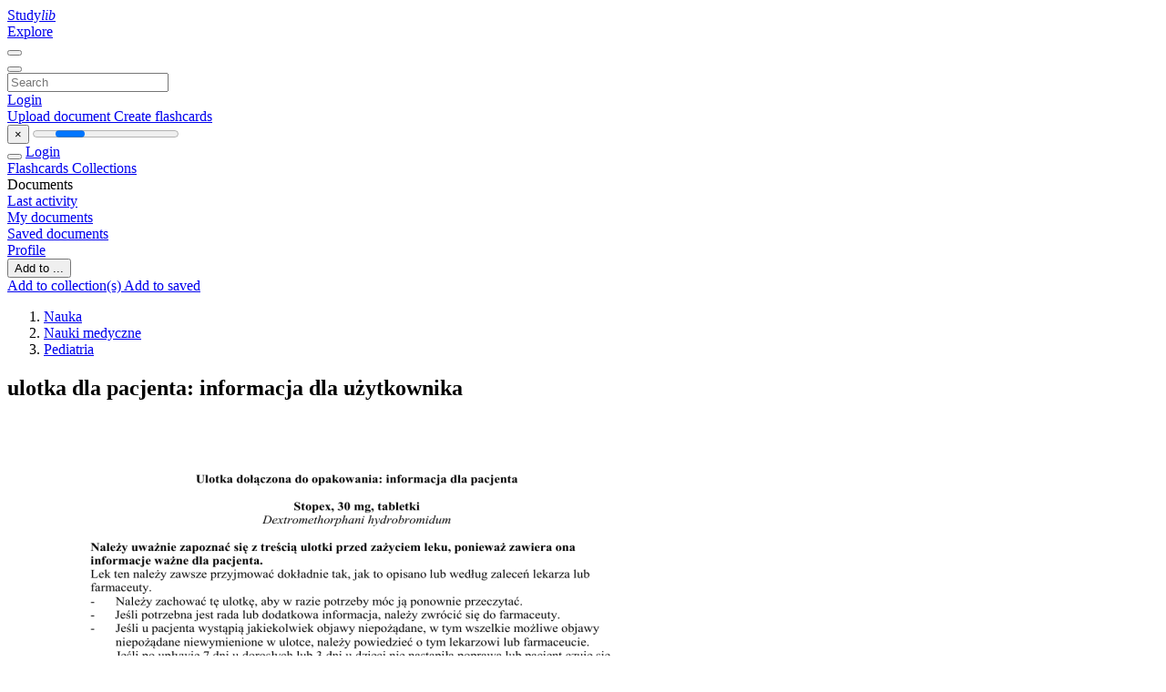

--- FILE ---
content_type: text/html;charset=UTF-8
request_url: https://studylibpl.com/doc/574665/ulotka-dla-pacjenta--informacja-dla-u%C5%BCytkownika
body_size: 13474
content:











































    




























<!DOCTYPE html>
<html lang="en">
<head>
    











<meta charset="utf-8">
<meta http-equiv="x-dns-prefetch-control" content="on">












<meta name="viewport" content="width=device-width, initial-scale=1, shrink-to-fit=no">
<meta http-equiv="x-ua-compatible" content="ie=edge">


<title>ulotka dla pacjenta: informacja dla użytkownika</title>


    <meta name="description" content="Free essays, homework help, flashcards, research papers, book reports, term papers, history, science, politics">


    <meta name="keywords" content="Free essays, homework help, flashcards, research papers, book reports, term papers, history, science, politics">





    <meta name="thumbnail" content="//s1.studylibpl.com/store/data/000574665_1-688bcee55b1794a42c6876aa48306e6c.png">



    





<link rel="stylesheet" href="/theme/issuu2/design-4/dist/styles/design-4.css?_=1768295396256">










<link rel="apple-touch-icon-precomposed" href="/apple-touch-icon-precomposed.png">
<link rel="apple-touch-icon" sizes="180x180" href="/apple-touch-icon.png">
<link rel="icon" type="image/png" sizes="32x32" href="/favicon-32x32.png">
<link rel="icon" type="image/png" sizes="194x194" href="/favicon-194x194.png">
<link rel="icon" type="image/png" sizes="192x192" href="/android-chrome-192x192.png">
<link rel="icon" type="image/png" sizes="16x16" href="/favicon-16x16.png">
<link rel="mask-icon" href="/safari-pinned-tab.svg" color="#ff6d5a">
<link rel="manifest" href="/site.webmanifest">
<meta name="msapplication-TileColor" content="#fff">
<meta name="msapplication-config" content="/browserconfig.xml">
<meta name="theme-color" content="#fff">




    <meta property="og:title" content="ulotka dla pacjenta: informacja dla użytkownika"/>


    <meta property="og:description" content="Free essays, homework help, flashcards, research papers, book reports, term papers, history, science, politics">

<meta property="og:type" content="article"/>

    <meta property="og:url" content="https://studylibpl.com/doc/574665/ulotka-dla-pacjenta--informacja-dla-użytkownika">


    <meta property="og:image" content="//s1.studylibpl.com/store/data/000574665_1-688bcee55b1794a42c6876aa48306e6c.png">

<meta property="og:site_name" content="studylibpl.com">


    <meta name="twitter:title" content="ulotka dla pacjenta: informacja dla użytkownika">


    <meta name="twitter:description" content="Free essays, homework help, flashcards, research papers, book reports, term papers, history, science, politics">

<meta name="twitter:card" content="summary">

    <meta name="twitter:image" content="//s1.studylibpl.com/store/data/000574665_1-688bcee55b1794a42c6876aa48306e6c.png">

<meta name="twitter:site" content="@studylibpl.com">


            

<link rel="preconnect" href="https://s1p.studylibpl.com/store/data/000574665.pdf?k=AwAAAZvXwKNUAAACWBK9tj7DU4UWkBoCZXXLwWuSgkoM">

<link rel="preconnect" href="https://googleads.g.doubleclick.net/" crossorigin>

<link rel="preload" as="script" href="https://studylibpl.com/viewer_next/web/pdf.viewer2.js">
<link rel="preload" as="script" href="https://studylibpl.com/viewer_next/build/pdf.worker.js">

<link rel="canonical" href="https://studylibpl.com/doc/574665/ulotka-dla-pacjenta--informacja-dla-u%C5%BCytkownika">


<script type="application/ld+json">[{"itemListElement":[{"position":1,"name":"Nauka","item":"https://studylibpl.com/catalog/Nauka","@type":"ListItem"},{"position":2,"name":"Nauki medyczne","item":"https://studylibpl.com/catalog/Nauka/Nauki+medyczne","@type":"ListItem"},{"position":3,"name":"Pediatria","item":"https://studylibpl.com/catalog/Nauka/Nauki+medyczne/Pediatria","@type":"ListItem"}],"@context":"https://schema.org","@type":"BreadcrumbList"},{"dateModified":"2017-08-23T15:56:43Z","datePublished":"2017-07-18T11:20:45Z","headline":"ulotka dla pacjenta: informacja dla użytkownika","image":"https://s1.studylibpl.com/store/data/000574665_1-688bcee55b1794a42c6876aa48306e6c.png","mainEntityOfPage":{"@id":"https://google.com/article","@type":"WebPage"},"inLanguage":"pl","@context":"https://schema.org","@type":"Article"}]</script>



<script>


	
	
	
	
		var gaVC = 'd';
	

</script>

<style>

#survey
{
	padding: 1rem 22px;
	background-color: #fff8d8;
}

#survey span
{
	font-weight: bold;
}

#survey form
{
	display: inline;
}

#survey output
{
	display: none;
	color: #5bc0de;
	font-weight: bold;
}

#survey p
{
	font-size: 0.5rem;
	margin: 1rem 0 0;
}

#survey .breadcrumb
{
	padding: 0 0 0 1rem;
	margin: 1rem 0 0.5rem;
	border-left: 3px solid #78756e;
}

#survey .answer
{
	font-weight: normal;
	white-space: nowrap;
}

#survey .answer > a
{
	margin-left: .5rem;
}

#survey .answer .fa
{
	font-size: 1.5rem;
}

#survey .rating
{
	unicode-bidi: bidi-override;
	direction: rtl;
	text-align: center;
	font-family: empty;
	font-size: 0;

	margin-left: 1rem;
	white-space: nowrap;
}

#survey .rating > i
{
	display: inline-block;
	position: relative;
	padding-left: 0.5rem;
	font-size: 2rem;
	opacity: 0.4;
	cursor: pointer;
}

#survey .rating > i:hover,
#survey .rating > i:hover ~ i,
#survey .rating > i.active,
#survey .rating > i.active ~ i
{
	opacity: 1;
}

@media (max-width: 767px)
{
#survey
{
	display: none;
}}





</style>
        

<script>
    var gaUserId = 2;
    var gaUserType = 'empty';
</script>



<style>
.above-content
{
    height: 120px;
    max-height: 120px;
}
.above-content > div,
.above-content > div > ins
{
    height: 110px;
    max-height: 110px;
}

.below-content
{
     height: 120px;
	 max-height: 120px;
}
.below-content > div > ins,
.below-content > div
{
	  height: 110px;
	  max-height: 110px;
}
@media (max-width: 567px)
{
    .below-content,
	.below-content > div > ins,
	.below-content > div
	{
		height: initial;
		max-height: initial;
		
	}
}

.sidebar-top-content,
.sidebar-bottom-content
{
    margin-left:-15px;
}
</style>

<script async src="https://www.googletagmanager.com/gtag/js?id=G-ZX5V8T4FGP"></script>
<script>
window.dataLayer = window.dataLayer || [];
function gtag(){dataLayer.push(arguments)}
gtag('js', new Date());
gtag('config', 'G-ZX5V8T4FGP');
</script>


    <link rel="stylesheet" href="https://fonts.googleapis.com/css?family=Roboto:300,400&display=swap&subset=cyrillic">
<link rel="stylesheet" href="/memtrick_theme-c141f8/dist/theme.css">
<script>
    var Flashcards = {
        lang: 'en',
        root: "/flashcards",
        themeRoot: '/theme/issuu2/static'
    };
</script>



</head>

<body class="">

    
<noscript><iframe src="//www.googletagmanager.com/ns.html?id=GTM-W26NR3"
height="0" width="0" style="display:none;visibility:hidden"></iframe></noscript>
<script>(function(w,d,s,l,i){w[l]=w[l]||[];w[l].push({'gtm.start':
new Date().getTime(),event:'gtm.js'});var f=d.getElementsByTagName(s)[0],
j=d.createElement(s),dl=l!='dataLayer'?'&l='+l:'';j.async=true;j.src=
'//www.googletagmanager.com/gtm.js?id='+i+dl;f.parentNode.insertBefore(j,f);
})(window,document,'script','dataLayer','GTM-W26NR3');</script>


<nav class="navbar navbar-white navbar-expand-xl">
    <div class="navbar-nav nav flex-nowrap">
        <a class="navbar-brand" href="/">
            
                
                
                    <s class="fa-stack fa-xs">
                        <i class="fas fa-square fa-stack-2x"></i>
                        <i class="fas fa-users-class fa-stack-1x fa-inverse"></i>
                    </s>
                    <span class="hidden-sm-down d-inline-flex">
                        Study<em>lib</em>
                    </span>
                
            
        </a>
        <div class="nav-divider"></div>

        

        
            <a class="nav-item nav-link" href="/catalog/">
                Explore
            </a>
        

        

        
    </div>

    <button class="navbar-toggler collapsed" type="button"
            data-toggle="collapse" data-target="#navbar">
        <span class="navbar-toggler-icon"></span>
    </button>

    <div class="navbar-collapse collapse" id="navbar">
        <div class="nav-divider"></div>
        <form class="navbar-search form-inline" action="/search/">
            <div class="input-group">
                <div class="input-group-prepend">
                    <button class="form-btn btn btn-outline" type="submit">
                        <i class="fa fa-search"></i>
                    </button>
                </div>
                <input class="form-control" required
                       type="text" name="q" value=""
                       placeholder="Search">
            </div>
        </form>

        <div class="navbar-nav ml-auto text-nowrap">
            <div class="nav-divider"></div>

            
                <a class="nav-item nav-link" href="/login">
                    Login
                </a>
                <div class="nav-divider"></div>
            

            <div class="navbar-item navbar-text text-initial">
                
                    <a href="/uploadform" class="btn btn-sm btn-secondary"
                       onclick="_ym('document_upload'); return true">
                        Upload document
                    </a>
                

                

                
                    <a class="btn btn-sm btn-primary" href="/flashcards/new-pack">
                        Create flashcards
                    </a>
                
            </div>
        </div>
    </div>
</nav>

<div class="wrapper-default">
    <section class="upload-info my-3">
        <div class="container">
            <button class="close" type="button">&times;</button>
            <progress class="progress" max="100">
                <div class="progress">
                    <span class="progress-bar"></span>
                </div>
            </progress>
        </div>
    </section>

    <div class="row no-gutters flex-nowrap">
        <nav class="sidebar collapse bg-white
                
                "
             id="sidebar">

            <div class="sidebar-wrapper">
                
                <div class="sidebar-header sidebar-list-group-item--theme active text-truncate mt-2 py-1 d-flex align-items-baseline">
                    <button class="sidebar-toggle btn btn-transparent" type="button" data-toggle="collapse" data-target="#sidebar">
                        <i class="fa fa-home"></i>
                    </button>
                    <a class="sidebar-list-group-item--theme active flex-fill" href="/dashboard">
                        Login
                    </a>
                </div>

                <div class="list-group">
                    
                        
                            
                            
                            
                                <a class="list-group-item list-group-item-action sidebar-item
                                        "
                                   href="/flashcards/">

                                    <i class="fa fa-fw fa-brain"></i>
                                    Flashcards
                                </a>
                            
                        
                    
                        
                            
                            
                            
                                <a class="list-group-item list-group-item-action sidebar-item
                                        "
                                   href="/collections/">

                                    <i class="fa fa-fw fa-archive"></i>
                                    Collections
                                </a>
                            
                        
                    
                        
                            
                                <div class="sidebar-item list-group-divider"></div>
                            
                            
                            
                        
                    
                        
                            
                            
                                <div class="list-group-item list-group-item-action sidebar-item
                                        "
                                     href="#documents_list" data-toggle="list">

                                    <i class="fa fa-fw fa-file"></i>
                                    Documents

                                    <div class="list-group text-muted" id="documents_list">
                                        
                                            <a class="list-group-item list-group-item-action" href="/documents/activity">
                                                <i class="fa fa-fw fa-clock mt-1 float-left"></i>
                                                <div class="text-truncate">
                                                    Last activity
                                                </div>
                                            </a>
                                        
                                            <a class="list-group-item list-group-item-action" href="/documents/">
                                                <i class="fa fa-fw fa-folder-open mt-1 float-left"></i>
                                                <div class="text-truncate">
                                                    My documents
                                                </div>
                                            </a>
                                        
                                            <a class="list-group-item list-group-item-action" href="/documents/saved">
                                                <i class="fa fa-fw fa-bookmark mt-1 float-left"></i>
                                                <div class="text-truncate">
                                                    Saved documents
                                                </div>
                                            </a>
                                        
                                    </div>
                                </div>
                            
                            
                        
                    
                        
                            
                                <div class="sidebar-item list-group-divider"></div>
                            
                            
                            
                        
                    
                        
                            
                            
                            
                                <a class="list-group-item list-group-item-action sidebar-item
                                        "
                                   href="/profile">

                                    <i class="fa fa-fw fa-cog"></i>
                                    Profile
                                </a>
                            
                        
                    

                    
                </div>
            </div>
        </nav>

        <script>
            try {
                window.addEventListener('orientationchange', function () {
                    if (screen.availWidth < 640) {
                        document.getElementById('sidebar').classList.remove('show');
                    }
                });
                window.dispatchEvent(new Event('orientationchange'));
            } catch (e) {
            }
        </script>

        
            

            
                <div class="col container 
                         container-wide 
                        ">
                    

    
        <section class="viewerX p-md-3 p-lg-0">
            <div class="row">
                <div class="col-lg-9">
                	
						<div class="viewerX-header clearfix">
							<div class="btn-group float-right m-3 ml-0">
								

								
									<button class="btn btn-outline-secondary btn-sm dropdown-toggle rounded-pill"
											type="button" data-toggle="dropdown">
										Add to ...
									</button>

									<div class="dropdown-menu dropdown-menu-right">
										<a class="dropdown-item" href="#"
										   data-toggle="modal" data-target="#collection-actions">
											Add to collection(s)
										</a>
										
											<a class="dropdown-item" id="saved" href="#"
											   data-action="add">
												
													
													
														Add to saved
													
												
											</a>
										
									</div>
								
							</div>

							<div class="panel mt-lg-3 pb-2">
								<ol class="breadcrumb mb-0 pt-1 pb-0 hidden-lg-down">
									
										
											
												<li class="breadcrumb-item">
													<a href="/catalog/Nauka">Nauka</a>
												</li>
											
												<li class="breadcrumb-item">
													<a href="/catalog/Nauka/Nauki+medyczne">Nauki medyczne</a>
												</li>
											
												<li class="breadcrumb-item">
													<a href="/catalog/Nauka/Nauki+medyczne/Pediatria">Pediatria</a>
												</li>
											
										
										
									
								</ol>

								

								<h1 class="mx-3 my-md-2 pt-2 pb-0 text-truncate2">ulotka dla pacjenta: informacja dla użytkownika</h1>

								
							</div>
						</div>
					

					

                    
                        
                        
                            <div class="viewerX-text">
                                <img class="img-fluid w-100 my-3" width="768" height="994"
                                    src="//s1.studylibpl.com/store/data/000574665_1-688bcee55b1794a42c6876aa48306e6c-768x994.png" title="ulotka dla pacjenta: informacja dla użytkownika">
                                <pre class="bg-white p-3" style="white-space:pre-line">Ulotka dołączona do opakowania: informacja dla pacjenta
Stopex, 30 mg, tabletki
Dextromethorphani hydrobromidum
Należy uważnie zapoznać się z treścią ulotki przed zażyciem leku, ponieważ zawiera ona
informacje ważne dla pacjenta.
Lek ten należy zawsze przyjmować dokładnie tak, jak to opisano lub według zaleceń lekarza lub
farmaceuty.
Należy zachować tę ulotkę, aby w razie potrzeby m&amp;oacute;c ją ponownie przeczytać.
Jeśli potrzebna jest rada lub dodatkowa informacja, należy zwr&amp;oacute;cić się do farmaceuty.
Jeśli u pacjenta wystąpią jakiekolwiek objawy niepożądane, w tym wszelkie możliwe objawy
niepożądane niewymienione w ulotce, należy powiedzieć o tym lekarzowi lub farmaceucie.
Jeśli po upływie 7 dni u dorosłych lub 3 dni u dzieci nie nastąpiła poprawa lub pacjent czuje się
gorzej, należy skontaktować się z lekarzem.
Spis treści ulotki:
1. Co to jest Stopex i w jakim celu się go stosuje
2. Informacje ważne przed przyjęciem leku Stopex
3. Jak przyjmować lek Stopex
4. Możliwe działania niepożądane
5. Jak przechowywać lek Stopex
6. Zawartość opakowania i inne informacje
1. Co to jest lek Stopex i w jakim celu się go stosuje
Stopex zawiera dekstrometorfan, kt&amp;oacute;ry działa przeciwkaszlowo.
Stopex jest przeznaczony do objawowego leczenia suchego, męczącego kaszlu.
Lek może być stosowany u dzieci w wieku powyżej 12 lat oraz dorosłych.
2. Informacje ważne przed przyjęciem leku Stopex
Kiedy nie przyjmować leku Stopex
- jeśli pacjent ma uczulenie na dekstrometorfan lub kt&amp;oacute;rykolwiek z pozostałych składnik&amp;oacute;w tego
leku (wymienione w punkcie 6),
- jeśli pacjent ma kaszel z dużą ilością wydzieliny,
- w przypadku niewydolności oddechowej lub ryzyka jej wystąpienia,
- jeśli pacjent ma astmę oskrzelową, przewlekłą obturacyjną chorobę płuc lub zapalenie płuc,
- jeśli pacjent ma ciężką niewydolność wątroby,
- jeśli pacjent przyjmuje jednocześnie leki z grupy inhibitor&amp;oacute;w monoaminooksydazy (IMAO) oraz w
ciągu 2 tygodni po odstawieniu tych lek&amp;oacute;w,
- jeśli dziecko ma mniej niż 12 lat.
Ostrzeżenia i środki ostrożności
Przed rozpoczęciem przyjmowania leku Stopex należy zwr&amp;oacute;cić się do lekarza lub farmaceuty:
- jeśli pacjent ma niewydolność wątroby,
- jeśli pacjent ma ciężką niewydolność nerek,
- jeśli pacjent ma zaburzenia oddychania, szczeg&amp;oacute;lnie związane z wytwarzaniem dużej ilości śluzu,
takimi jak zapalenie oskrzeli.
Należy zachować ostrożność ze względu na możliwość interakcji dekstrometorfanu z alkoholem i
nasilanie hamującego działania alkoholu na ośrodkowy układ nerwowy.
Przewlekły kaszel może być wczesnym objawem astmy oskrzelowej, dlatego lek Stopex nie jest
wskazany w łagodzeniu takiego kaszlu, szczeg&amp;oacute;lnie u dzieci.
Odnotowano przypadki nadużywania dekstrometorfanu, także przez dzieci i młodzież.
Należy wziąć pod uwagę, że lek Stopex może powodować psychiczne i fizyczne uzależnienie, jeśli
jest stosowany przez długi okres. Dlatego u pacjent&amp;oacute;w z tendencją do nadużywania lek&amp;oacute;w lub
uzależnienia od lek&amp;oacute;w, Stopex należy stosować przez kr&amp;oacute;tki okres i pod ścisłym nadzorem lekarza.
Stopex a inne leki
Należy powiedzieć lekarzowi lub farmaceucie o wszystkich lekach przyjmowanych przez pacjenta
obecnie lub ostatnio, a także o lekach, kt&amp;oacute;re pacjent planuje przyjmować, w tym lekach wydawanych
bez recepty.
Nie należy stosować r&amp;oacute;wnocześnie dekstrometorfanu oraz lek&amp;oacute;w o działaniu uspokajającym, takich
jak diazepam oraz lek&amp;oacute;w przeciwdepresyjnych z grupy inhibitor&amp;oacute;w MAO.
Nie należy stosować jednocześnie leku Stopex z lekami o działaniu ułatwiającym odkrztuszanie
wydzieliny, ponieważ może to prowadzić do niebezpiecznej kumulacji wydzieliny z powodu
osłabienia odruchu kaszlu.
Jednoczesne stosowanie leku Stopex z lekami, takimi jak: amiodaron, chinidyna, fluoksetyna,
haloperydol, paroksetyna, propafenon, tiorydazyna, cymetydyna i rytonawir, może prowadzić do
zwiększenia stężenia dekstrometorfanu.
Stosowanie leku Stopex z alkoholem
Podczas stosowania leku nie jest zalecane spożywanie alkoholu.
Ciąża i karmienie piersią
Jeśli pacjentka jest w ciąży lub karmi piersią, przypuszcza że może być w ciąży lub gdy planuje mieć
dziecko, powinna poradzić się lekarza przed zastosowaniem tego leku. Stosowanie leku Stopex
nie jest zalecane u kobiet w ciąży.
Stosowanie leku Stopex przez 3 ostatnie miesiące ciąży może wywołać objawy odstawienia u
noworodka, niezależnie od stosowanej dawki.
Nie należy stosować leku Stopex u kobiet karmiących piersią.
Prowadzenie pojazd&amp;oacute;w i obsługiwanie maszyn
Stopex może mieć negatywny wpływ na zdolność prowadzenia pojazd&amp;oacute;w oraz obsługiwania maszyn.
Przed planowanym wykonywaniem powyższych czynności należy zasięgnąć porady lekarza.
Lek zawiera mannitol. Lek może mieć lekkie działanie przeczyszczające.
3. Jak przyjmować lek Stopex
Ten lek należy zawsze przyjmować dokładnie tak, jak to opisano w ulotce dla pacjenta lub według
zaleceń lekarza lub farmaceuty. W razie wątpliwości należy zwr&amp;oacute;cić się do lekarza lub farmaceuty.
Zalecana dawka leku dla dorosłych i dzieci w wieku powyżej 12 lat:
1 tabletka co 8 godzin. Maksymalna dobowa dawka leku nie powinna być większa niż 4 tabletki na
dobę, w dawkach podzielonych.
Dorośli: Jeśli objawy nasilą się lub nie ustępują po 7 dniach, należy skontaktować się z lekarzem.
Dzieci w wieku powyżej 12 lat: Jeśli objawy nasilą się lub nie ustępują po 3 dniach, należy
skontaktować się z lekarzem.
Tabletki należy przyjmować po posiłku, popijając odpowiednią ilością płynu.
W czasie stosowania leku Stopex nie zaleca się spożywania alkoholu.
Przyjęcie większej niż zalecana dawki leku Stopex
W razie zażycia dawki większej niż zalecana, należy jak najszybciej skontaktować się z lekarzem lub
farmaceutą.
Po przedawkowaniu mogą wystąpić: nudności, wymioty, pobudzenie, zaburzenia świadomości, stan
dezorientacji, wysypka sk&amp;oacute;rna, pogorszenie ostrości widzenia, oczopląs. Duże dawki
dekstrometorfanu mogą spowodować depresję oddechową, śpiączkę i drgawki.
Pominięcie przyjęcia leku Stopex
W razie pominięcia dawki leku należy ją podać najszybciej, jak to możliwe. Nie należy skracać
zalecanego odstępu między kolejnymi dawkami, a także nie należy stosować dawki podw&amp;oacute;jnej w celu
uzupełnienia pominiętej dawki.
W razie jakichkolwiek dalszych wątpliwości związanych ze stosowaniem tego leku należy zwr&amp;oacute;cić się
do lekarza lub farmaceuty.
4. Możliwe działania niepożądane
Jak każdy lek, lek ten może powodować działania niepożądane, chociaż nie u każdego one wystąpią.
Działania występujące niezbyt często ( częściej niż u 1 na 1000, ale rzadziej niż u 1 na 100
pacjent&amp;oacute;w):
- umiarkowane zmęczenie, zawroty głowy
- nudności, zaburzenia żołądkowo-jelitowe, wymioty
- reakcje nadwrażliwości, w tym reakcje/wstrząs anafilaktyczny, duszność lub obrzęk jamy ustnej
i gardła.
Po pierwszych objawach reakcji nadwrażliwości, NIE należy ponownie przyjmować leku. Należy
skontaktować się z lekarzem.
Działania niepożądane występujące rzadko (częściej niż u 1 na 10 000 pacjent&amp;oacute;w, ale rzadziej niż
u 1 na 1000 pacjent&amp;oacute;w):
- wysypka sk&amp;oacute;rna
Działania niepożądane występujące bardzo rzadko (rzadziej niż u 1 na 10 000 pacjent&amp;oacute;w):
- senność, omamy, rozw&amp;oacute;j uzależnienia, jeśli lek jest nadużywany
Jeśli wystąpią jakiekolwiek objawy niepożądane, w tym wszelkie możliwe objawy niepożądane
niewymienione w ulotce, należy zwr&amp;oacute;cić się do lekarza lub farmaceuty.
Zgłaszanie działań niepożądanych
Jeśli wystąpią jakiekolwiek objawy niepożądane, w tym wszelkie objawy niepożądane niewymienione
w ulotce, należy powiedzieć o tym lekarzowi lub farmaceucie. Działania niepożądane można zgłaszać
bezpośrednio do Departamentu Monitorowania Niepożądanych Działań Produkt&amp;oacute;w Leczniczych
Urzędu Rejestracji Produkt&amp;oacute;w Leczniczych, Wyrob&amp;oacute;w Medycznych i Produkt&amp;oacute;w Biob&amp;oacute;jczych
{aktualny adres, nr telefonu i faksu ww. Departamentu}, e-mail: <a href="/cdn-cgi/l/email-protection" class="__cf_email__" data-cfemail="e688828aa69394968ac8818990c8968a">[email&#160;protected]</a>.
5. Jak przechowywać lek Stopex
Lek przechowywać w miejscu niewidocznym i niedostępnym dla dzieci.
Brak specjalnych zaleceń dotyczących przechowywania produktu leczniczego.
Nie stosować tego leku po upływie terminu ważności zamieszczonego na opakowaniu. Termin
ważności oznacza ostatni dzień danego miesiąca.
Lek&amp;oacute;w nie należy wyrzucać do kanalizacji ani domowych pojemnik&amp;oacute;w na odpadki. Należy zapytać
farmaceutę, jak usunąć leki, kt&amp;oacute;rych się już nie używa. Takie postępowanie pomoże chronić
środowisko.
6. Zawartość opakowania i inne informacje
Co zawiera lek Stopex
- Substancją czynną leku jest dekstrometorfanu bromowodorek. Jedna tabletka zawiera 30 mg
dekstrometorfanu bromowodorku.
- Pozostałe składniki leku to: magnezu stearynian, kroskarmeloza sodowa , mannitol, celuloza
mikrokrystaliczna.
Jak wygląda lek Stopex i co zawiera opakowanie
Tabletki prawie białe, okrągłe, gładkie, o skośnych brzegach, z linią podziału na jednej stronie i
napisem &bdquo;D 30&rdquo; na drugiej stronie.
Linia podziału na tabletce ułatwia tylko rozkruszenie w celu ułatwienia połknięcia, a nie podział na
r&amp;oacute;wne dawki.
Opakowanie zawiera 30 tabletek.
Podmiot odpowiedzialny i wytw&amp;oacute;rca
WALMARK, a.s.
Oldřichovice 44
73961 Třinec
Republika Czeska
W celu uzyskania bardziej szczeg&amp;oacute;łowych informacji należy zwr&amp;oacute;cić się do przedstawiciela
podmiotu odpowiedzialnego:
WALMARK Sp. z o.o .
ul. Teatralna 9
42-200 Sosnowiec
Tel. 32 294 94 58
Data ostatniej aktualizacji ulotki: Wrzesień 2014
</pre>
                            </div>
                        
                        
                    

                    
                        <div class="panel mt-3 mb-md-3 p-3">
                            <h5 class="mb-3">
                                Related documents
                            </h5>
                            <div class="row">
                                
                                    <div class="col-lg-3 col-md-4 col-sm-6">
                                        <div class="card thumbnail-2 shadow-sm mb-3">
    <div class="card-img-top p-3">
        <a class="d-block" href="/doc/1386130/ulotka-dla-pacjenta--informacja-dla">
            <img class="img-fluid w-100"  src="//s1.studylibpl.com/store/data/001386130_1-c8300c617adedaefafef1c96d5d6123d-300x300.png"
                alt="ULOTKA DLA PACJENTA: INFORMACJA DLA" width="300px" height="300px">
        </a>
    </div>
    <div class="card-body p-3">
        <a class="card-link stretched-link" href="/doc/1386130/ulotka-dla-pacjenta--informacja-dla" title="ULOTKA DLA PACJENTA: INFORMACJA DLA">
            <div class="text-truncate3">ULOTKA DLA PACJENTA: INFORMACJA DLA</div>
        </a>
    </div>
</div>

                                    </div>
                                
                                    <div class="col-lg-3 col-md-4 col-sm-6">
                                        <div class="card thumbnail-2 shadow-sm mb-3">
    <div class="card-img-top p-3">
        <a class="d-block" href="/doc/790686/informacja-dla-pacjenta-mucotussin-10-mg-5-ml--syrop">
            <img class="img-fluid w-100"  src="//s1.studylibpl.com/store/data/000790686_1-45a3e166b9d04a161df65ce953709659-300x300.png"
                alt="informacja dla pacjenta Mucotussin 10 mg/5 ml, syrop" width="300px" height="300px">
        </a>
    </div>
    <div class="card-body p-3">
        <a class="card-link stretched-link" href="/doc/790686/informacja-dla-pacjenta-mucotussin-10-mg-5-ml--syrop" title="informacja dla pacjenta Mucotussin 10 mg/5 ml, syrop">
            <div class="text-truncate3">informacja dla pacjenta Mucotussin 10 mg/5 ml, syrop</div>
        </a>
    </div>
</div>

                                    </div>
                                
                                    <div class="col-lg-3 col-md-4 col-sm-6">
                                        <div class="card thumbnail-2 shadow-sm mb-3">
    <div class="card-img-top p-3">
        <a class="d-block" href="/doc/708530/ulotka-dla-pacjenta">
            <img class="img-fluid w-100"  src="//s1.studylibpl.com/store/data/000708530_1-ac4345bce1eb3cc1e7b69de8401a6488-300x300.png"
                alt="Ulotka dla pacjenta" width="300px" height="300px">
        </a>
    </div>
    <div class="card-body p-3">
        <a class="card-link stretched-link" href="/doc/708530/ulotka-dla-pacjenta" title="Ulotka dla pacjenta">
            <div class="text-truncate3">Ulotka dla pacjenta</div>
        </a>
    </div>
</div>

                                    </div>
                                
                                    <div class="col-lg-3 col-md-4 col-sm-6">
                                        <div class="card thumbnail-2 shadow-sm mb-3">
    <div class="card-img-top p-3">
        <a class="d-block" href="/doc/616409/przed-za%C5%BCyciem-leku-nale%C5%BCy-dok%C5%82adnie-przeczyta%C4%87-niniejsze">
            <img class="img-fluid w-100"  src="//s1.studylibpl.com/store/data/000616409_1-edb0fc185367eaa875f0cd2d53067848-300x300.png"
                alt="Przed zażyciem leku należy dokładnie przeczytać niniejsze" width="300px" height="300px">
        </a>
    </div>
    <div class="card-body p-3">
        <a class="card-link stretched-link" href="/doc/616409/przed-za%C5%BCyciem-leku-nale%C5%BCy-dok%C5%82adnie-przeczyta%C4%87-niniejsze" title="Przed zażyciem leku należy dokładnie przeczytać niniejsze">
            <div class="text-truncate3">Przed zażyciem leku należy dokładnie przeczytać niniejsze</div>
        </a>
    </div>
</div>

                                    </div>
                                
                                    <div class="col-lg-3 col-md-4 col-sm-6">
                                        <div class="card thumbnail-2 shadow-sm mb-3">
    <div class="card-img-top p-3">
        <a class="d-block" href="/doc/596067/formularz-zg%C5%82oszenia-niepo%C5%BC%C4%85danego-dzia%C5%82ania-leku">
            <img class="img-fluid w-100"  src="//s1.studylibpl.com/store/data/000596067_1-5eb669f8c2ee43c09451390004cd8c97-300x300.png"
                alt="Formularz zgłoszenia niepożądanego działania leku" width="300px" height="300px">
        </a>
    </div>
    <div class="card-body p-3">
        <a class="card-link stretched-link" href="/doc/596067/formularz-zg%C5%82oszenia-niepo%C5%BC%C4%85danego-dzia%C5%82ania-leku" title="Formularz zgłoszenia niepożądanego działania leku">
            <div class="text-truncate3">Formularz zgłoszenia niepożądanego działania leku</div>
        </a>
    </div>
</div>

                                    </div>
                                
                                    <div class="col-lg-3 col-md-4 col-sm-6">
                                        <div class="card thumbnail-2 shadow-sm mb-3">
    <div class="card-img-top p-3">
        <a class="d-block" href="/doc/566221/aspimag---espefa">
            <img class="img-fluid w-100"  src="//s1.studylibpl.com/store/data/000566221_1-4e792e9e63f2fe2b1adaae97fae5ee8d-300x300.png"
                alt="Aspimag - ESPEFA" width="300px" height="300px">
        </a>
    </div>
    <div class="card-body p-3">
        <a class="card-link stretched-link" href="/doc/566221/aspimag---espefa" title="Aspimag - ESPEFA">
            <div class="text-truncate3">Aspimag - ESPEFA</div>
        </a>
    </div>
</div>

                                    </div>
                                
                                    <div class="col-lg-3 col-md-4 col-sm-6">
                                        <div class="card thumbnail-2 shadow-sm mb-3">
    <div class="card-img-top p-3">
        <a class="d-block" href="/doc/666951/informacja-o-leku-dla-pacjenta">
            <img class="img-fluid w-100"  src="//s1.studylibpl.com/store/data/000666951_1-cd82d0958819fce5a7e4b54df6888098-300x300.png"
                alt="Informacja o leku dla pacjenta" width="300px" height="300px">
        </a>
    </div>
    <div class="card-body p-3">
        <a class="card-link stretched-link" href="/doc/666951/informacja-o-leku-dla-pacjenta" title="Informacja o leku dla pacjenta">
            <div class="text-truncate3">Informacja o leku dla pacjenta</div>
        </a>
    </div>
</div>

                                    </div>
                                
                                    <div class="col-lg-3 col-md-4 col-sm-6">
                                        <div class="card thumbnail-2 shadow-sm mb-3">
    <div class="card-img-top p-3">
        <a class="d-block" href="/doc/710873/informacja-dla-u%C5%BCytkownika-donepesan--5-mg--tabletki-powl...">
            <img class="img-fluid w-100"  src="//s1.studylibpl.com/store/data/000710873_1-1f45f18a298e466da9772048f7f24697-300x300.png"
                alt="informacja dla użytkownika Donepesan, 5 mg, tabletki powlekane" width="300px" height="300px">
        </a>
    </div>
    <div class="card-body p-3">
        <a class="card-link stretched-link" href="/doc/710873/informacja-dla-u%C5%BCytkownika-donepesan--5-mg--tabletki-powl..." title="informacja dla użytkownika Donepesan, 5 mg, tabletki powlekane">
            <div class="text-truncate3">informacja dla użytkownika Donepesan, 5 mg, tabletki powlekane</div>
        </a>
    </div>
</div>

                                    </div>
                                
                                    <div class="col-lg-3 col-md-4 col-sm-6">
                                        <div class="card thumbnail-2 shadow-sm mb-3">
    <div class="card-img-top p-3">
        <a class="d-block" href="/doc/775983/summary-of-product-characteristics">
            <img class="img-fluid w-100"  src="//s1.studylibpl.com/store/data/000775983_1-58930b78748c6f0479992dd49a3ce566-300x300.png"
                alt="summary of product characteristics" width="300px" height="300px">
        </a>
    </div>
    <div class="card-body p-3">
        <a class="card-link stretched-link" href="/doc/775983/summary-of-product-characteristics" title="summary of product characteristics">
            <div class="text-truncate3">summary of product characteristics</div>
        </a>
    </div>
</div>

                                    </div>
                                
                                    <div class="col-lg-3 col-md-4 col-sm-6">
                                        <div class="card thumbnail-2 shadow-sm mb-3">
    <div class="card-img-top p-3">
        <a class="d-block" href="/doc/625034/zatwierdzona-ulotka---meda-pharmaceuticals-sp.-z-oo">
            <img class="img-fluid w-100"  src="//s1.studylibpl.com/store/data/000625034_1-41a3bc4e198210bf22c761a9a419a7a6-300x300.png"
                alt="zatwierdzona ulotka - Meda Pharmaceuticals Sp. z oo" width="300px" height="300px">
        </a>
    </div>
    <div class="card-body p-3">
        <a class="card-link stretched-link" href="/doc/625034/zatwierdzona-ulotka---meda-pharmaceuticals-sp.-z-oo" title="zatwierdzona ulotka - Meda Pharmaceuticals Sp. z oo">
            <div class="text-truncate3">zatwierdzona ulotka - Meda Pharmaceuticals Sp. z oo</div>
        </a>
    </div>
</div>

                                    </div>
                                
                                    <div class="col-lg-3 col-md-4 col-sm-6">
                                        <div class="card thumbnail-2 shadow-sm mb-3">
    <div class="card-img-top p-3">
        <a class="d-block" href="/doc/606210/memigmin---egis-polska">
            <img class="img-fluid w-100"  src="//s1.studylibpl.com/store/data/000606210_1-3486731f0a900d0078af3652749c5e3e-300x300.png"
                alt="Memigmin - EGIS Polska" width="300px" height="300px">
        </a>
    </div>
    <div class="card-body p-3">
        <a class="card-link stretched-link" href="/doc/606210/memigmin---egis-polska" title="Memigmin - EGIS Polska">
            <div class="text-truncate3">Memigmin - EGIS Polska</div>
        </a>
    </div>
</div>

                                    </div>
                                
                                    <div class="col-lg-3 col-md-4 col-sm-6">
                                        <div class="card thumbnail-2 shadow-sm mb-3">
    <div class="card-img-top p-3">
        <a class="d-block" href="/doc/629123/ulotka-do%C5%82%C4%85czona-do-opakowania--informacja-dla">
            <img class="img-fluid w-100"  src="//s1.studylibpl.com/store/data/000629123_1-857204690eee9f69c28bc1d82277b269-300x300.png"
                alt="Ulotka dołączona do opakowania: informacja dla" width="300px" height="300px">
        </a>
    </div>
    <div class="card-body p-3">
        <a class="card-link stretched-link" href="/doc/629123/ulotka-do%C5%82%C4%85czona-do-opakowania--informacja-dla" title="Ulotka dołączona do opakowania: informacja dla">
            <div class="text-truncate3">Ulotka dołączona do opakowania: informacja dla</div>
        </a>
    </div>
</div>

                                    </div>
                                
                            </div>
                        </div>
                    
                </div>

                <div class="col-lg-3">
                    <div class="viewerX-sidebar">
                        

                        <div class="panel mt-md-3 p-3">
                            
                                
                                <a class="btn btn-warning btn-block mb-4" id="download"
                                       
                                       href="/download/574665" rel="nofollow"
                                       onclick="_ym('document_download');return true">
                                    <span class="fa fa-fw fa-file-pdf"></span>
                                    Download
                                </a>
                            

							

                            


							
                            
                            
                        </div>

                        
                    </div>
                </div>
            </div>
        </section>
    
    


<div class="modal" id="collection-actions" tabindex="-1">
    <div class="modal-dialog">
        <div class="modal-content">
            <div class="modal-header">
                <h5 class="modal-title">
                    Add this document to collection(s)
                </h5>
                <button class="close" id="collection-close" type="button" data-dismiss="modal">
                    <span class="far fa-times-circle"></span>
                </button>
            </div>
            <div class="modal-body">
                <div id="collection-dialog">
                    <p>
                        You can add this document to your study collection(s)
                    </p>
                    
                        
                            <a class="btn btn-sm btn-primary float-right" href="/login">
                                Sign in
                            </a>
                            Available only to authorized users
                        
                        
                    
                </div>
                <div class="collapse" id="collection-create">
                    <form method="post">
                        <div class="form-group">
                            <label for="collection-title">
                                Title
                            </label>
                            <input class="form-control" id="collection-title"
                                   type="text" name="name" min="1" required
                                   placeholder="Enter collection title">
                        </div>
                        <div class="form-group">
                            <label for="collection-description">
                                Description
                                <span class="text-muted font-weight-normal">
                                    (optional)
                                </span>
                            </label>
                            <textarea class="form-control" id="collection-description"
                                  name="description" rows="3"
                                  placeholder="Enter collection description"></textarea>
                        </div>
                        <div class="form-group">
                            <label>
                                Visible to
                            </label>
                            <span class="ml-4 pt-1">
                                <div class="custom-control custom-radio custom-control-inline">
                                    <input class="custom-control-input" id="collection-public"
                                           type="radio" name="public" value="true" checked>
                                    <label class="custom-control-label" for="collection-public">
                                        Everyone
                                    </label>
                                </div>
                                <div class="custom-control custom-radio custom-control-inline">
                                    <input class="custom-control-input" id="collection-private"
                                           type="radio" name="public" value="false">
                                    <label class="custom-control-label" for="collection-private">
                                        Just me
                                    </label>
                                </div>
                            </span>
                            <button class="btn btn-sm btn-primary float-right" type="submit">
                                Create collection
                            </button>
                        </div>
                    </form>
                </div>
            </div>
        </div>
    </div>
</div>

<div class="modal" id="saved-actions" tabindex="-1">
    <div class="modal-dialog">
        <div class="modal-content">
            <div class="modal-header">
                <h5 class="modal-title">
                    Add this document to saved
                </h5>
                <button class="close" type="button" data-dismiss="modal">
                    <span class="far fa-times-circle"></span>
                </button>
            </div>
            <div class="modal-body">
                <p>
                    You can add this document to your saved list
                </p>
                <a class="btn btn-sm btn-primary float-right" href="/login">
                    Sign in
                </a>
                Available only to authorized users
            </div>
        </div>
    </div>
</div>

                </div>
            

            
        
    </div>
</div>


    <footer class="footer2">
        <div class="container container-wide">
            <div class="row">
                <div class="col-md-6 bordered">
                    <div class="row">
                        <div class="col-6">
                            <div class="navigation">
                                <h6>Products</h6>
                                <nav class="nav flex-column text-white">




<a class="nav-item nav-link" href="/catalog/">Documents</a>

    <a class="nav-item nav-link" href="/flashcards/explorer">Flashcards</a>






</nav>
                            </div>
                        </div>

                        <div class="col-6">
                            <div class="navigation">
                                <h6>Support</h6>
                                <nav class="nav flex-column">




<a class="nav-item nav-link" href="/abuse">Report</a>
<a class="nav-item nav-link" href="/public/partners">Partners</a>
</nav>
                            </div>
                        </div>
                    </div>

                    <div class="copyright">
                        




<div class="my-3">&copy; 2013 - 2026 studylibpl.com all other trademarks and copyrights are the property of their respective owners</div>


        <a class="mr-3" href="/privacy" onclick="
            return window.__tcfapi && !!window.__tcfapi('displayConsentUi',2,(()=>{}))">
    Privacy</a>

        <a class="" href="/terms">
    Terms</a>



                    </div>
                </div>

                <div class="col-md-5 offset-md-1">
                    <div class="suggestion mt-4 pt-3">
                        




<h3>Make a suggestion</h3>
<p>Did you find mistakes in interface or texts? Or do you know how to improve StudyLib UI? Feel free to send suggestions. It's very important for us!</p>
<button class="btn btn-primary btn-suggestion" id="feedback-btn" type="button" data-toggle="modal" data-target="#feedback">
    Send feedback
</button>

                    </div>
                </div>
            </div>
        </div>
    </footer>


<div class="modal" id="feedback" tabindex="-1">
    <div class="modal-dialog modal-dialog-centered modal-lg">
        <div class="modal-content">
            <div class="modal-header">
                <h5 class="modal-title">&nbsp;</h5>
                <button class="close" id="collection-close" type="button" data-dismiss="modal">
                    <span class="far fa-times-circle"></span>
                </button>
            </div>
            <div class="modal-body">
                <h4 class="mb-2 text-center" id="feedback-msg">
                    Suggest us how to improve StudyLib
                </h4>

                <p class="text-muted text-center">
                    (For complaints, use
                    <a class="text-primary" href="/abuse">
                        another form
                    </a>)
                </p>

                <form>
                    <input type="hidden" name="url" id="feedback-url">
                    <div class="form-group">
                        <textarea class="form-control" required
                                  name="message" rows="10" min="4"
                                  placeholder="Write your concerns, suggestions and ideas here..."></textarea>
                    </div>
                    <div class="form-group row">
                        <div class="col-sm-6">
                            <label for="feedback_email" style="font-weight:500">
                                Your e-mail
                            </label>
                            <p class="text-muted small">
                                Input it if you want to receive answer
                            </p>
                            <input class="form-control" id="feedback_email"
                                   type="email" name="email"
                                   pattern="^[^\s@]+@[^\s@]{2,}\.[^\s@]{2,}$"
                                   placeholder="Enter email">
                        </div>
                        <div class="col-sm-6">
                            <p class="mt-3 mt-md-0" style="font-weight:500">
                                Rate us
                            </p>
                            <div class="custom-control custom-radio custom-control-inline">
                                <input class="custom-control-input" id="feedback_rating_1"
                                       type="radio" name="rating" value="1"/>
                                <label class="custom-control-label" for="feedback_rating_1">1</label>
                            </div>
                            <div class="custom-control custom-radio custom-control-inline">
                                <input class="custom-control-input" id="feedback_rating_2"
                                       type="radio" name="rating" value="2"/>
                                <label class="custom-control-label" for="feedback_rating_2">2</label>
                            </div>
                            <div class="custom-control custom-radio custom-control-inline">
                                <input class="custom-control-input" id="feedback_rating_3"
                                       type="radio" name="rating" value="3"/>
                                <label class="custom-control-label" for="feedback_rating_3">3</label>
                            </div>
                            <div class="custom-control custom-radio custom-control-inline">
                                <input class="custom-control-input" id="feedback_rating_4"
                                       type="radio" name="rating" value="4"/>
                                <label class="custom-control-label" for="feedback_rating_4">4</label>
                            </div>
                            <div class="custom-control custom-radio custom-control-inline">
                                <input class="custom-control-input" id="feedback_rating_5"
                                       type="radio" name="rating" value="5"/>
                                <label class="custom-control-label" for="feedback_rating_5">5</label>
                            </div>
                        </div>
                    </div>

                    <div class="float-right">
                        <button class="btn btn-link" type="button" data-dismiss="modal">
                            Cancel
                        </button>
                        <button class="btn btn-primary" type="submit">
                            Send
                        </button>
                    </div>
                </form>
            </div>
        </div>
    </div>
</div>

<script data-cfasync="false" src="/cdn-cgi/scripts/5c5dd728/cloudflare-static/email-decode.min.js"></script><script>
var FileAPI =
{
    debug: false,
    withCredentials: false,
    staticPath: '/theme/common/static/fileapi@2.2.0/dist/',
    storeUrl: '//s1.studylibpl.com/store/upload',
    currentUserId: '2' || 2,
    afterUploadRedirect: '//studylibpl.com/afterupload'.replace(window.location.hostname, window.location.host)
};
</script>

<!-- /theme/common/static -->
<script data-cfasync="false" src="/theme/issuu2/design-4/dist/scripts/design-4.js?_=1768295396256"></script>

<script src="/memtrick_theme-c141f8/dist/ui.js"></script>

    

<script>
function sendToAnalytics(o)
{
    if (typeof ga === 'function')
    {
        ga('send', { hitType: 'event' /*, params */ });
    }

    if (typeof _gaq === 'object')
    {
        _gaq.push([ '_trackEvent' /*, params */ ]);
    }
}

function scrollToViewport()
{
    $('html').stop().animate(
    {
        scrollTop: $('.viewerX-header').offset().top
    },
    1000);
}

setTimeout(scrollToViewport, 1000);
$(window).on('orientationchange', scrollToViewport);

function collectionItem(value)
{
    return $(
        '<label class="btn btn-sm btn-outline-primary mr-2 mb-2 ' +
            (value.checked && 'active') + '">' +
        '<input type="checkbox" name="groupId" value="' + value.id + '" ' +
            (value.checked && 'checked') + '>' + value.name + '</label>')
        .prependTo('#collection-list');
}

function collectionState(value)
{
    $('#collection-dialog')[value === 'dialog' ? 'show' : 'hide']();
    $('#collection-create')[value === 'create' ? 'show' : 'hide']();
}

$('#collection-actions')
    .on('show.bs.modal', function()
    {
        $.get('/collection/list', function(data)
        {
            $('#collection-list').empty();
            $('#collection-load').hide();

            for (var i = data.length; i--;)
            {
                collectionItem(data[i]);
            }
        });
    })
    .on('hide.bs.modal', function()
    {
        $('#collection-load').show();
        collectionState('dialog');
    });

$('#collection-new').on('click', function()
{
    collectionState('create');
});

$('#collection-create form').on('submit', function()
{
    $.post('/collection/create', $(this).serialize(), function(data)
    {
        if (data && data.success)
        {
            collectionItem(
            {
                id: data.groupId,
                name: data.groupName,
                checked: data.success
            });
            collectionState('dialog');
        }
    });

    return false;
});

$('#collection-save').on('click', function()
{
    var params = $('#collection-list').serialize();
    if (params)
    {
        $.post('/collection/addDocument',
            params + '&docId=574665', function()
        {
            $('#collection-actions').modal('hide');
        });
    }
});

$('#saved').on('click', function()
{
    if (true)
    {
        $('#saved-actions').modal('show');
        return;
    }

    var self = $(this);
    $.ajax(
    {
        method: 'GET',
        url: '/documents/' + 574665 +'/' +
            self.data('action') + 'Favorite'
    })
    .done(function(data)
    {
        if (!data)
        {
            alert('Fail to add/remove favorite');
            return;
        }

        if (self.data('action') !== 'add')
        {
            self.text('Add to saved');
            self.data('action', 'add');
        }
        else
        {
            self.text("Remove from saved");
            self.data('action', 'remove');
        }
    })
    .fail(function(error)
    {
        alert('Fail to add/remove favorite\n\n' + error);
    });
});


$('#survey')
    .on('click', 'button.close', function()
    {
        $('#survey').hide();

        if (typeof ga === 'function')
        {
            ga('send',
            {
                hitType: 'event',
                eventCategory: 'survey-useful ',
                eventAction: 'close'
            });
        }

        if (typeof _gaq === 'object')
        {
            _gaq.push(['_trackEvent', 'survey-useful ', 'close']);
        }
    })
    .on('click', '.answer > a', function()
    {
        $('#survey form').hide(0);
        $('#survey output').show(0);
        $('#survey').delay(5000).hide(0);

        if (typeof ga === 'function')
        {
            ga('send',
            {
                hitType: 'event',
                eventCategory: 'survey-useful ',
                eventAction: 'useful ',
                eventLabel: "574665",
                eventValue: +$(this).data('value') || 0
            });
        }

        if (typeof _gaq === 'object')
        {
            _gaq.push(['_trackEvent', 'survey-useful ', 'useful ',
                "574665", +$(this).data('value') || 0]);
        }
    })
    .on('click', '.rating > i', function()
    {
        $('#survey form').hide(0);
        $('#survey output').show(0);
        $('#survey').delay(5000).hide(0);
    });





</script>
<script>function _ym() {}</script>

<script type="text/javascript" >
(function(m,e,t,r,i,k,a){m[i]=m[i]||function(){(m[i].a=m[i].a||[]).push(arguments)};
m[i].l=1*new Date();k=e.createElement(t),a=e.getElementsByTagName(t)[0],k.async=1,k.src=r,a.parentNode.insertBefore(k,a)})
(window, document, "script", "https://mc.yandex.ru/metrika/tag.js", "ym");

ym(45714672, "init", {
    id:45714672,
    clickmap:true,
    trackLinks:true,
    accurateTrackBounce:true,
    webvisor:false
});
function _ym(target, params, callback, ctx)
{
    ym('45714672', 'reachGoal', target, params, callback, ctx);
}
</script>
<noscript><div><img src="https://mc.yandex.ru/watch/45714672" style="position:absolute; left:-9999px;" alt="" /></div></noscript>

<script defer src="https://static.cloudflareinsights.com/beacon.min.js/vcd15cbe7772f49c399c6a5babf22c1241717689176015" integrity="sha512-ZpsOmlRQV6y907TI0dKBHq9Md29nnaEIPlkf84rnaERnq6zvWvPUqr2ft8M1aS28oN72PdrCzSjY4U6VaAw1EQ==" data-cf-beacon='{"version":"2024.11.0","token":"a1afadde633f435dbb9be9929202b87a","r":1,"server_timing":{"name":{"cfCacheStatus":true,"cfEdge":true,"cfExtPri":true,"cfL4":true,"cfOrigin":true,"cfSpeedBrain":true},"location_startswith":null}}' crossorigin="anonymous"></script>
</body>
</html>

